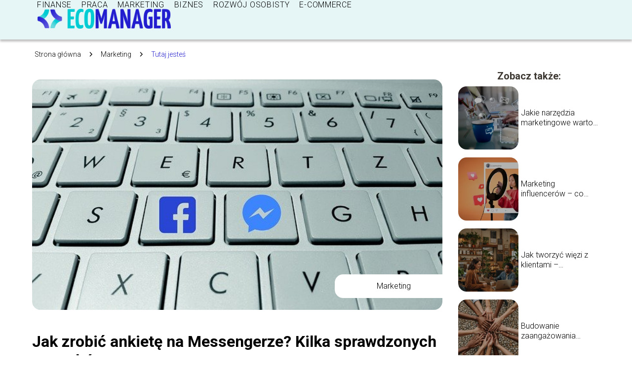

--- FILE ---
content_type: text/html; charset=UTF-8
request_url: https://ecomanager.pl/jak-zrobic-ankiete-na-messengerze-kilka-sprawdzonych-sposobow/
body_size: 9478
content:
<!DOCTYPE html>
<html lang="pl-PL">
<head>
    <title>Jak zrobić ankietę na Messengerze? Kilka sprawdzonych sposobów</title>
        <meta charset="UTF-8" />
    <meta name="viewport" content="width=device-width, initial-scale=1" />
    <meta name="description" content="Obecnie bardzo wiele osób korzysta z mediów społecznościowych.">
    <link rel="preconnect" href="https://fonts.googleapis.com">
<link rel="preconnect" href="https://fonts.gstatic.com" crossorigin>
<link href="https://fonts.googleapis.com/css2?family=Roboto:ital,wght@0,100..900;1,100..900&display=swap" rel="stylesheet">
    <style>:root{--dark-filter-image: brightness(70%);--primary-color: #00CCD4;--secondary-color: #221ECF;--tertiary-color: #E6F6F6;--quaternary-color: #7B7878CC;--image-radius: 17px;--background-radius: 17px;--btn-radius: 17px;--font-size-small: 12px;--font-size-medium: 16px;--font-size-big: 20px;--font-size-XXL: 32px;--font-color-1: #FFFFFF;--font-color-2: #000000;--font-color-3: #FFFFFF;--dark-background: rgba(0, 0, 0, 0.5);--font-family: 'Roboto', sans-serif;}</style>    <meta name='robots' content='max-image-preview:large' />
<meta name="author" content="redakcja-ecomanager-pl">
<meta name="article:published_time" content="2021-10-15T13:48:02+02:00">
<meta name="article:modified_time" content="2022-01-21T14:39:47+01:00">
<link rel='dns-prefetch' href='//s.w.org' />
<script type="text/javascript">
window._wpemojiSettings = {"baseUrl":"https:\/\/s.w.org\/images\/core\/emoji\/14.0.0\/72x72\/","ext":".png","svgUrl":"https:\/\/s.w.org\/images\/core\/emoji\/14.0.0\/svg\/","svgExt":".svg","source":{"concatemoji":"https:\/\/ecomanager.pl\/wp-includes\/js\/wp-emoji-release.min.js?ver=6.0.6"}};
/*! This file is auto-generated */
!function(e,a,t){var n,r,o,i=a.createElement("canvas"),p=i.getContext&&i.getContext("2d");function s(e,t){var a=String.fromCharCode,e=(p.clearRect(0,0,i.width,i.height),p.fillText(a.apply(this,e),0,0),i.toDataURL());return p.clearRect(0,0,i.width,i.height),p.fillText(a.apply(this,t),0,0),e===i.toDataURL()}function c(e){var t=a.createElement("script");t.src=e,t.defer=t.type="text/javascript",a.getElementsByTagName("head")[0].appendChild(t)}for(o=Array("flag","emoji"),t.supports={everything:!0,everythingExceptFlag:!0},r=0;r<o.length;r++)t.supports[o[r]]=function(e){if(!p||!p.fillText)return!1;switch(p.textBaseline="top",p.font="600 32px Arial",e){case"flag":return s([127987,65039,8205,9895,65039],[127987,65039,8203,9895,65039])?!1:!s([55356,56826,55356,56819],[55356,56826,8203,55356,56819])&&!s([55356,57332,56128,56423,56128,56418,56128,56421,56128,56430,56128,56423,56128,56447],[55356,57332,8203,56128,56423,8203,56128,56418,8203,56128,56421,8203,56128,56430,8203,56128,56423,8203,56128,56447]);case"emoji":return!s([129777,127995,8205,129778,127999],[129777,127995,8203,129778,127999])}return!1}(o[r]),t.supports.everything=t.supports.everything&&t.supports[o[r]],"flag"!==o[r]&&(t.supports.everythingExceptFlag=t.supports.everythingExceptFlag&&t.supports[o[r]]);t.supports.everythingExceptFlag=t.supports.everythingExceptFlag&&!t.supports.flag,t.DOMReady=!1,t.readyCallback=function(){t.DOMReady=!0},t.supports.everything||(n=function(){t.readyCallback()},a.addEventListener?(a.addEventListener("DOMContentLoaded",n,!1),e.addEventListener("load",n,!1)):(e.attachEvent("onload",n),a.attachEvent("onreadystatechange",function(){"complete"===a.readyState&&t.readyCallback()})),(e=t.source||{}).concatemoji?c(e.concatemoji):e.wpemoji&&e.twemoji&&(c(e.twemoji),c(e.wpemoji)))}(window,document,window._wpemojiSettings);
</script>
<style type="text/css">
img.wp-smiley,
img.emoji {
	display: inline !important;
	border: none !important;
	box-shadow: none !important;
	height: 1em !important;
	width: 1em !important;
	margin: 0 0.07em !important;
	vertical-align: -0.1em !important;
	background: none !important;
	padding: 0 !important;
}
</style>
	<link rel='stylesheet' id='wp-block-library-css'  href='https://ecomanager.pl/wp-includes/css/dist/block-library/style.min.css?ver=6.0.6' type='text/css' media='all' />
<style id='global-styles-inline-css' type='text/css'>
body{--wp--preset--color--black: #000000;--wp--preset--color--cyan-bluish-gray: #abb8c3;--wp--preset--color--white: #ffffff;--wp--preset--color--pale-pink: #f78da7;--wp--preset--color--vivid-red: #cf2e2e;--wp--preset--color--luminous-vivid-orange: #ff6900;--wp--preset--color--luminous-vivid-amber: #fcb900;--wp--preset--color--light-green-cyan: #7bdcb5;--wp--preset--color--vivid-green-cyan: #00d084;--wp--preset--color--pale-cyan-blue: #8ed1fc;--wp--preset--color--vivid-cyan-blue: #0693e3;--wp--preset--color--vivid-purple: #9b51e0;--wp--preset--gradient--vivid-cyan-blue-to-vivid-purple: linear-gradient(135deg,rgba(6,147,227,1) 0%,rgb(155,81,224) 100%);--wp--preset--gradient--light-green-cyan-to-vivid-green-cyan: linear-gradient(135deg,rgb(122,220,180) 0%,rgb(0,208,130) 100%);--wp--preset--gradient--luminous-vivid-amber-to-luminous-vivid-orange: linear-gradient(135deg,rgba(252,185,0,1) 0%,rgba(255,105,0,1) 100%);--wp--preset--gradient--luminous-vivid-orange-to-vivid-red: linear-gradient(135deg,rgba(255,105,0,1) 0%,rgb(207,46,46) 100%);--wp--preset--gradient--very-light-gray-to-cyan-bluish-gray: linear-gradient(135deg,rgb(238,238,238) 0%,rgb(169,184,195) 100%);--wp--preset--gradient--cool-to-warm-spectrum: linear-gradient(135deg,rgb(74,234,220) 0%,rgb(151,120,209) 20%,rgb(207,42,186) 40%,rgb(238,44,130) 60%,rgb(251,105,98) 80%,rgb(254,248,76) 100%);--wp--preset--gradient--blush-light-purple: linear-gradient(135deg,rgb(255,206,236) 0%,rgb(152,150,240) 100%);--wp--preset--gradient--blush-bordeaux: linear-gradient(135deg,rgb(254,205,165) 0%,rgb(254,45,45) 50%,rgb(107,0,62) 100%);--wp--preset--gradient--luminous-dusk: linear-gradient(135deg,rgb(255,203,112) 0%,rgb(199,81,192) 50%,rgb(65,88,208) 100%);--wp--preset--gradient--pale-ocean: linear-gradient(135deg,rgb(255,245,203) 0%,rgb(182,227,212) 50%,rgb(51,167,181) 100%);--wp--preset--gradient--electric-grass: linear-gradient(135deg,rgb(202,248,128) 0%,rgb(113,206,126) 100%);--wp--preset--gradient--midnight: linear-gradient(135deg,rgb(2,3,129) 0%,rgb(40,116,252) 100%);--wp--preset--duotone--dark-grayscale: url('#wp-duotone-dark-grayscale');--wp--preset--duotone--grayscale: url('#wp-duotone-grayscale');--wp--preset--duotone--purple-yellow: url('#wp-duotone-purple-yellow');--wp--preset--duotone--blue-red: url('#wp-duotone-blue-red');--wp--preset--duotone--midnight: url('#wp-duotone-midnight');--wp--preset--duotone--magenta-yellow: url('#wp-duotone-magenta-yellow');--wp--preset--duotone--purple-green: url('#wp-duotone-purple-green');--wp--preset--duotone--blue-orange: url('#wp-duotone-blue-orange');--wp--preset--font-size--small: 13px;--wp--preset--font-size--medium: 20px;--wp--preset--font-size--large: 36px;--wp--preset--font-size--x-large: 42px;}.has-black-color{color: var(--wp--preset--color--black) !important;}.has-cyan-bluish-gray-color{color: var(--wp--preset--color--cyan-bluish-gray) !important;}.has-white-color{color: var(--wp--preset--color--white) !important;}.has-pale-pink-color{color: var(--wp--preset--color--pale-pink) !important;}.has-vivid-red-color{color: var(--wp--preset--color--vivid-red) !important;}.has-luminous-vivid-orange-color{color: var(--wp--preset--color--luminous-vivid-orange) !important;}.has-luminous-vivid-amber-color{color: var(--wp--preset--color--luminous-vivid-amber) !important;}.has-light-green-cyan-color{color: var(--wp--preset--color--light-green-cyan) !important;}.has-vivid-green-cyan-color{color: var(--wp--preset--color--vivid-green-cyan) !important;}.has-pale-cyan-blue-color{color: var(--wp--preset--color--pale-cyan-blue) !important;}.has-vivid-cyan-blue-color{color: var(--wp--preset--color--vivid-cyan-blue) !important;}.has-vivid-purple-color{color: var(--wp--preset--color--vivid-purple) !important;}.has-black-background-color{background-color: var(--wp--preset--color--black) !important;}.has-cyan-bluish-gray-background-color{background-color: var(--wp--preset--color--cyan-bluish-gray) !important;}.has-white-background-color{background-color: var(--wp--preset--color--white) !important;}.has-pale-pink-background-color{background-color: var(--wp--preset--color--pale-pink) !important;}.has-vivid-red-background-color{background-color: var(--wp--preset--color--vivid-red) !important;}.has-luminous-vivid-orange-background-color{background-color: var(--wp--preset--color--luminous-vivid-orange) !important;}.has-luminous-vivid-amber-background-color{background-color: var(--wp--preset--color--luminous-vivid-amber) !important;}.has-light-green-cyan-background-color{background-color: var(--wp--preset--color--light-green-cyan) !important;}.has-vivid-green-cyan-background-color{background-color: var(--wp--preset--color--vivid-green-cyan) !important;}.has-pale-cyan-blue-background-color{background-color: var(--wp--preset--color--pale-cyan-blue) !important;}.has-vivid-cyan-blue-background-color{background-color: var(--wp--preset--color--vivid-cyan-blue) !important;}.has-vivid-purple-background-color{background-color: var(--wp--preset--color--vivid-purple) !important;}.has-black-border-color{border-color: var(--wp--preset--color--black) !important;}.has-cyan-bluish-gray-border-color{border-color: var(--wp--preset--color--cyan-bluish-gray) !important;}.has-white-border-color{border-color: var(--wp--preset--color--white) !important;}.has-pale-pink-border-color{border-color: var(--wp--preset--color--pale-pink) !important;}.has-vivid-red-border-color{border-color: var(--wp--preset--color--vivid-red) !important;}.has-luminous-vivid-orange-border-color{border-color: var(--wp--preset--color--luminous-vivid-orange) !important;}.has-luminous-vivid-amber-border-color{border-color: var(--wp--preset--color--luminous-vivid-amber) !important;}.has-light-green-cyan-border-color{border-color: var(--wp--preset--color--light-green-cyan) !important;}.has-vivid-green-cyan-border-color{border-color: var(--wp--preset--color--vivid-green-cyan) !important;}.has-pale-cyan-blue-border-color{border-color: var(--wp--preset--color--pale-cyan-blue) !important;}.has-vivid-cyan-blue-border-color{border-color: var(--wp--preset--color--vivid-cyan-blue) !important;}.has-vivid-purple-border-color{border-color: var(--wp--preset--color--vivid-purple) !important;}.has-vivid-cyan-blue-to-vivid-purple-gradient-background{background: var(--wp--preset--gradient--vivid-cyan-blue-to-vivid-purple) !important;}.has-light-green-cyan-to-vivid-green-cyan-gradient-background{background: var(--wp--preset--gradient--light-green-cyan-to-vivid-green-cyan) !important;}.has-luminous-vivid-amber-to-luminous-vivid-orange-gradient-background{background: var(--wp--preset--gradient--luminous-vivid-amber-to-luminous-vivid-orange) !important;}.has-luminous-vivid-orange-to-vivid-red-gradient-background{background: var(--wp--preset--gradient--luminous-vivid-orange-to-vivid-red) !important;}.has-very-light-gray-to-cyan-bluish-gray-gradient-background{background: var(--wp--preset--gradient--very-light-gray-to-cyan-bluish-gray) !important;}.has-cool-to-warm-spectrum-gradient-background{background: var(--wp--preset--gradient--cool-to-warm-spectrum) !important;}.has-blush-light-purple-gradient-background{background: var(--wp--preset--gradient--blush-light-purple) !important;}.has-blush-bordeaux-gradient-background{background: var(--wp--preset--gradient--blush-bordeaux) !important;}.has-luminous-dusk-gradient-background{background: var(--wp--preset--gradient--luminous-dusk) !important;}.has-pale-ocean-gradient-background{background: var(--wp--preset--gradient--pale-ocean) !important;}.has-electric-grass-gradient-background{background: var(--wp--preset--gradient--electric-grass) !important;}.has-midnight-gradient-background{background: var(--wp--preset--gradient--midnight) !important;}.has-small-font-size{font-size: var(--wp--preset--font-size--small) !important;}.has-medium-font-size{font-size: var(--wp--preset--font-size--medium) !important;}.has-large-font-size{font-size: var(--wp--preset--font-size--large) !important;}.has-x-large-font-size{font-size: var(--wp--preset--font-size--x-large) !important;}
</style>
<link rel='stylesheet' id='tp_theme_maker_style-css'  href='https://ecomanager.pl/wp-content/themes/tp-wordpress-theme/assets/css/styles.css?ver=6.0.6' type='text/css' media='all' />
<script type='text/javascript' src='https://ecomanager.pl/wp-content/themes/tp-wordpress-theme/assets/js/scripts.js?ver=0.1.1' id='tp_theme_maker_style-js'></script>
<link rel="https://api.w.org/" href="https://ecomanager.pl/wp-json/" /><link rel="alternate" type="application/json" href="https://ecomanager.pl/wp-json/wp/v2/posts/51" /><link rel="EditURI" type="application/rsd+xml" title="RSD" href="https://ecomanager.pl/xmlrpc.php?rsd" />
<link rel="wlwmanifest" type="application/wlwmanifest+xml" href="https://ecomanager.pl/wp-includes/wlwmanifest.xml" /> 
<meta name="generator" content="WordPress 6.0.6" />
<link rel="canonical" href="https://ecomanager.pl/jak-zrobic-ankiete-na-messengerze-kilka-sprawdzonych-sposobow/" />
<link rel='shortlink' href='https://ecomanager.pl/?p=51' />
<link rel="alternate" type="application/json+oembed" href="https://ecomanager.pl/wp-json/oembed/1.0/embed?url=https%3A%2F%2Fecomanager.pl%2Fjak-zrobic-ankiete-na-messengerze-kilka-sprawdzonych-sposobow%2F" />
<link rel="alternate" type="text/xml+oembed" href="https://ecomanager.pl/wp-json/oembed/1.0/embed?url=https%3A%2F%2Fecomanager.pl%2Fjak-zrobic-ankiete-na-messengerze-kilka-sprawdzonych-sposobow%2F&#038;format=xml" />
<link rel="icon" href="https://ecomanager.pl/wp-content/uploads/2021/12/ECOMANAGER-favi-150x150.png" sizes="32x32" />
<link rel="icon" href="https://ecomanager.pl/wp-content/uploads/2021/12/ECOMANAGER-favi.png" sizes="192x192" />
<link rel="apple-touch-icon" href="https://ecomanager.pl/wp-content/uploads/2021/12/ECOMANAGER-favi.png" />
<meta name="msapplication-TileImage" content="https://ecomanager.pl/wp-content/uploads/2021/12/ECOMANAGER-favi.png" />
</head>
<body>

<div data-ad-ignore="true" style="width: 100%" class="styleC" >
    <div class="header1">
        <a class="header1__logo" href="https://ecomanager.pl">
            <img  src="https://ecomanager.pl/wp-content/uploads/2021/12/ECOMANAGER-LOGO.png" data-src="https://ecomanager.pl/wp-content/uploads/2021/12/ECOMANAGER-LOGO.png" alt="Logo ecomanager.pl">
        </a>


        <div class="menu-nav hidden">
            <svg class="menu-button arrow-down">
                <use xlink:href="https://ecomanager.pl/wp-content/themes/tp-wordpress-theme/assets/img/sprite.svg#icon-chevron-small-right"></use>
            </svg>

		    <ul class="menu-nav-list hidden"><li id="menu-item-100" class="menu-item menu-item-type-taxonomy menu-item-object-category menu-item-100 header1__menu--el"><a href="https://ecomanager.pl/category/finanse/">Finanse</a></li>
<li id="menu-item-101" class="menu-item menu-item-type-taxonomy menu-item-object-category menu-item-101 header1__menu--el"><a href="https://ecomanager.pl/category/praca/">Praca</a></li>
<li id="menu-item-102" class="menu-item menu-item-type-taxonomy menu-item-object-category current-post-ancestor current-menu-parent current-post-parent menu-item-102 header1__menu--el"><a href="https://ecomanager.pl/category/marketing/">Marketing</a></li>
<li id="menu-item-103" class="menu-item menu-item-type-taxonomy menu-item-object-category menu-item-103 header1__menu--el"><a href="https://ecomanager.pl/category/biznes/">Biznes</a></li>
<li id="menu-item-104" class="menu-item menu-item-type-taxonomy menu-item-object-category menu-item-104 header1__menu--el"><a href="https://ecomanager.pl/category/rozwoj-osobisty/">Rozwój osobisty</a></li>
<li id="menu-item-105" class="menu-item menu-item-type-taxonomy menu-item-object-category menu-item-105 header1__menu--el"><a href="https://ecomanager.pl/category/e-commerce/">E-commerce</a></li>
</ul>        </div>
	    <div class="header1__menu "><ul class="header1__menu--list"><li class="menu-item menu-item-type-taxonomy menu-item-object-category menu-item-100 header1__menu--el"><a href="https://ecomanager.pl/category/finanse/">Finanse</a></li>
<li class="menu-item menu-item-type-taxonomy menu-item-object-category menu-item-101 header1__menu--el"><a href="https://ecomanager.pl/category/praca/">Praca</a></li>
<li class="menu-item menu-item-type-taxonomy menu-item-object-category current-post-ancestor current-menu-parent current-post-parent menu-item-102 header1__menu--el"><a href="https://ecomanager.pl/category/marketing/">Marketing</a></li>
<li class="menu-item menu-item-type-taxonomy menu-item-object-category menu-item-103 header1__menu--el"><a href="https://ecomanager.pl/category/biznes/">Biznes</a></li>
<li class="menu-item menu-item-type-taxonomy menu-item-object-category menu-item-104 header1__menu--el"><a href="https://ecomanager.pl/category/rozwoj-osobisty/">Rozwój osobisty</a></li>
<li class="menu-item menu-item-type-taxonomy menu-item-object-category menu-item-105 header1__menu--el"><a href="https://ecomanager.pl/category/e-commerce/">E-commerce</a></li>
</ul></div>    </div>


</div>
        <div class="mx-auto" style="padding-left: 5px;line-height: 1.5;padding-top: 20px; padding-bottom: 20px; display: flex; align-content: center">
                <span class=""><a class="" style="text-decoration: none; color: black;font-size: 14px;display: block;
    height: 100%;"
                                  href="https://ecomanager.pl">Strona główna</a></span>
            <svg style="height: 20px; width: 20px;margin: 0 10px " class="">
                <use xlink:href="https://ecomanager.pl/wp-content/themes/tp-wordpress-theme/assets/img/sprite.svg#icon-chevron-small-right"></use>
            </svg>
            <span class=""><a style="text-decoration: none; color: black;font-size: 14px;display: block;
    height: 100%;"
                              href="https://ecomanager.pl/category/marketing/">Marketing</a> </span>
            <svg style="height: 20px; width: 20px;margin: 0 10px " class="">
                <use xlink:href="https://ecomanager.pl/wp-content/themes/tp-wordpress-theme/assets/img/sprite.svg#icon-chevron-small-right"></use>
            </svg>
            <p style="font-size: 14px; line-height: 1.5" class="color-2">Tutaj jesteś</p>
        </div>

	<main class="main-a3">


    <section class="article-a3 component">
        <div class="header-a3 component">


            <span class="header-a3__category">Marketing</span>
            <span class="header-a3__image-wrapper">
            <picture>
                 <source media="(max-width: 799px)"
                         srcset="https://ecomanager.pl/wp-content/uploads/2021/11/dd5d2fce-cff9-4812-8241-78c5999d07cc-300x169.jpg"/>
                 <source media="(min-width: 800px)"
                         srcset="https://ecomanager.pl/wp-content/uploads/2021/11/dd5d2fce-cff9-4812-8241-78c5999d07cc.jpg"/>
            <img class="header-a3__image lazy-img uw-a3"
                 src="https://ecomanager.pl/wp-content/uploads/2021/11/dd5d2fce-cff9-4812-8241-78c5999d07cc-150x150.jpg"
                 data-src="https://ecomanager.pl/wp-content/uploads/2021/11/dd5d2fce-cff9-4812-8241-78c5999d07cc.jpg"
                 alt="jak zrobić ankietę na messengerze">
             </picture>
        </span>

            <div class="icon header-a3"></div>
        </div>
        <article id="article" class="article-a3__text">
            <h1 class="article-a3__title">Jak zrobić ankietę na Messengerze? Kilka sprawdzonych sposobów</h1>
            <div style="display: flex; justify-content: left">
                <span class="article-a3__date">Data publikacji: 2021-10-15</span>
	                                <span class="article-a3__date">Data aktualizacji: 2022-01-21 </span>
	                        </div>


            <p>Obecnie bardzo wiele osób korzysta z mediów społecznościowych. Nie powinniśmy zapominać o tym, że jest to bardzo dobre rozwiązanie, aby szybko oraz skutecznie komunikować się z przyjaciółmi oraz rodziną, którzy często są od nas bardzo daleko. To tak naprawdę internet sprawia, że możemy się z nimi kontaktować niezależnie od tego, gdzie obecnie wszyscy przebywamy. Jedną z najbardziej popularnych platform w mediach społecznościowych jest oczywiście Facebook. W jaki sposób możemy z niego korzystać?</p>
<!-- /wp:paragraph -->

<!-- wp:heading -->
<h2>Facebook bardzo popularnym rozwiązaniem</h2>
<!-- /wp:heading -->

<!-- wp:paragraph -->
<p>Przede wszystkim powinniśmy pamiętać o tym, że Facebook jest bardzo popularnym rozwiązaniem, ponieważ jest to platforma, która zawiera wiele interesujących rozwiązań. Dodatkowo ma bardzo dużo możliwości, z tego powodu wiele osób na całym świecie z niej korzysta. Nie powinniśmy jednak zapominać o tym, że tak naprawdę Facebook ma także swoje narzędzia. Możemy przykładowo ściągnąć Messenger, który jest doskonałym komunikatorem. Nie musimy mieć wcale konta na wspomnianym Facebook&#8217;u, jeżeli chcemy korzystać z komunikatora. Dzięki temu możemy być w stałym kontakcie z wieloma znajomymi oraz rodziną. Warto pamiętać, że w tym przypadku doskonałym rozwiązaniem jest także wykorzystanie Facebooka do celów reklamowych. Wiele osób, które posiada własną działalność gospodarczą wybiera właśnie takie rozwiązanie, ponieważ jest to bardzo skuteczne i opłacalne. Wbrew pozorom taka reklama na Facebook&#8217;u nie kosztuje zbyt dużo. Decydując się na nią, możemy być pewni, że przychody naszego przedsiębiorstwa bardzo szybko się zwiększą.</p>
<!-- /wp:paragraph -->

<!-- wp:paragraph -->
<p>Facebook niezależnie od tego, czy prowadzimy profil naszej firmy czy też korzystamy przykładowo tylko i wyłącznie z tej platformy prywatnie, oferuje nam możliwość wykonania ankiety. Jest to bardzo dobra opcja, ponieważ dzięki temu możemy poznać opinię większości ludzi na dany temat. W przypadku prowadzenia przedsiębiorstwa wspomniana ankieta może przykładowo dotyczyć nowych produktów lub też możemy poznać opinię klientów na dany temat, nim jeszcze zdecydujemy się na wdrożenie określonych rozwiązań w naszej firmie. Jednak nie powinniśmy zapominać również o tym, że ankiety w celach prywatnych także bardzo często są wybierane. Dzięki temu możemy głosować na danym temat razem z przyjaciółmi lub też tworząc wspólną konwersację z kolegami i koleżankami z klasy, bardzo szybko możemy wyrazić swoją opinię na dany temat. Obecnie Facebook to bardzo popularne narzędzie, które znacznie ułatwia nam pracę w szczególności, jeżeli musimy zostać w domach i nie mamy tak naprawdę możliwości kontaktu z drugą osobą. Jednak coraz więcej osób zastanawia się, jak zrobić ankiete na fb? W tym przypadku nie będzie to to samo, jak ankieta Messenger, ale jest równie proste.</p>
<!-- /wp:paragraph -->

<!-- wp:paragraph -->
<p><strong>Poznaj <a href="https://ecomanager.pl/reklama-na-stronie-internetowej-i-jej-rodzaje/">reklamę na stronie internetowej</a> i jej rodzaje</strong></p>
<!-- /wp:paragraph -->

<!-- wp:heading -->
<h2>Jak zrobić ankietę na Messengerze?</h2>
<!-- /wp:heading -->

<!-- wp:paragraph -->
<p>Przede wszystkim nie powinniśmy zapominać, że oczywiście musimy mieć swoje konto w serwisie. Bez tego nie możemy podejmować żadnych innych działań, nawet jako gość. Decydując się na tworzenie ankiety na Facebook, najlepiej jest przykładowo jako prywatna osoba utworzyć jaką grupę lub wydarzenie. Dzięki temu możemy zaprosić określonych odbiorców i skierować do nich konkretne pytania. Z kolei jeżeli prowadzimy swoją działalność, na pewno nasza firma będzie miała fanpage. Logujemy się na naszą stronę i klikamy przycisk &#8222;stwórz ankietę&#8221;. Tym samym będzie ona dostępna dla wszystkich, w zależności od ustawień nawet dla osób, które nie obserwują naszego profilu. Taka opcja jest także w Messengerze i tworzy się taką ankietę tak samo przez komunikator.</p>
<!-- /wp:paragraph -->

<!-- wp:paragraph -->
<p><strong>Zobacz też, jak wygląda skuteczna <a href="https://ecomanager.pl/skuteczna-reklama-google-adwords/">reklama Google Adwords</a></strong></p>
<!-- /wp:paragraph -->        </article>
        <div class="icon main-a3"></div>
    </section>

    <aside class="sidebar-a3 component">
        <span class="icon sidebar-a3"></span>
        <p class="sidebar-a3__title">Zobacz także:</p>
            <div class="sidebar-a1__slide">
            <span class="sidebar-a1__image-wrapper">
                <a href="https://ecomanager.pl/jakie-narzedzia-marketingowe-warto-znac/">
                    <picture>
                         <source media="(max-width: 799px)"
                                 srcset="https://images.ecomanager.pl/2025/04/5c3b76de-abca-4fcb-b244-0e87581876e7-150x150.webp"/>
                        <source media="(min-width: 800px)"
                                srcset="https://images.ecomanager.pl/2025/04/5c3b76de-abca-4fcb-b244-0e87581876e7-300x200.webp"/>

                        <img class="sidebar-a1__image lazy-img horizontal-sidebar-a1"
                             src=""
                             data-src="https://images.ecomanager.pl/2025/04/5c3b76de-abca-4fcb-b244-0e87581876e7-300x200.webp"
                             alt="">
                    </picture>
                </a>

            </span>
        <p class="sidebar-a1__slide--title"><a title="Jakie narzędzia marketingowe warto znać?" class="text-one-line" href="https://ecomanager.pl/jakie-narzedzia-marketingowe-warto-znac/">Jakie narzędzia marketingowe warto znać?</a></p>
    </div>


    <div class="sidebar-a1__slide">
            <span class="sidebar-a1__image-wrapper">
                <a href="https://ecomanager.pl/marketing-influencerow-co-warto-wiedziec/">
                    <picture>
                         <source media="(max-width: 799px)"
                                 srcset="https://images.ecomanager.pl/2025/04/c1607092-0104-4ca9-81d4-322a27d214b1-150x150.webp"/>
                        <source media="(min-width: 800px)"
                                srcset="https://images.ecomanager.pl/2025/04/c1607092-0104-4ca9-81d4-322a27d214b1-300x200.webp"/>

                        <img class="sidebar-a1__image lazy-img horizontal-sidebar-a1"
                             src=""
                             data-src="https://images.ecomanager.pl/2025/04/c1607092-0104-4ca9-81d4-322a27d214b1-300x200.webp"
                             alt="">
                    </picture>
                </a>

            </span>
        <p class="sidebar-a1__slide--title"><a title="Marketing influencerów – co warto wiedzieć?" class="text-one-line" href="https://ecomanager.pl/marketing-influencerow-co-warto-wiedziec/">Marketing influencerów – co warto wiedzieć?</a></p>
    </div>


    <div class="sidebar-a1__slide">
            <span class="sidebar-a1__image-wrapper">
                <a href="https://ecomanager.pl/jak-tworzyc-wiezi-z-klientami-sprawdzone-sposoby-na-trwala-wiernosc-i-ufnosc/">
                    <picture>
                         <source media="(max-width: 799px)"
                                 srcset="https://images.ecomanager.pl/2024/12/b2d7d482-8d4e-4ef4-a93e-d8f557510730-150x150.webp"/>
                        <source media="(min-width: 800px)"
                                srcset="https://images.ecomanager.pl/2024/12/b2d7d482-8d4e-4ef4-a93e-d8f557510730-300x300.webp"/>

                        <img class="sidebar-a1__image lazy-img square-sidebar-a1"
                             src=""
                             data-src="https://images.ecomanager.pl/2024/12/b2d7d482-8d4e-4ef4-a93e-d8f557510730-300x300.webp"
                             alt="">
                    </picture>
                </a>

            </span>
        <p class="sidebar-a1__slide--title"><a title="Jak tworzyć więzi z klientami – sprawdzone sposoby na trwałą wierność i ufność" class="text-one-line" href="https://ecomanager.pl/jak-tworzyc-wiezi-z-klientami-sprawdzone-sposoby-na-trwala-wiernosc-i-ufnosc/">Jak tworzyć więzi z klientami – sprawdzone sposoby na trwałą wierność i ufność</a></p>
    </div>


    <div class="sidebar-a1__slide">
            <span class="sidebar-a1__image-wrapper">
                <a href="https://ecomanager.pl/budowanie-zaangazowania-klientow-sprawdzone-metody-na-trwale-relacje-i-lojalnosc/">
                    <picture>
                         <source media="(max-width: 799px)"
                                 srcset="https://images.ecomanager.pl/2024/12/f513f606-cd82-4735-bfb2-1a96ee9526d9-150x150.webp"/>
                        <source media="(min-width: 800px)"
                                srcset="https://images.ecomanager.pl/2024/12/f513f606-cd82-4735-bfb2-1a96ee9526d9-300x300.webp"/>

                        <img class="sidebar-a1__image lazy-img square-sidebar-a1"
                             src=""
                             data-src="https://images.ecomanager.pl/2024/12/f513f606-cd82-4735-bfb2-1a96ee9526d9-300x300.webp"
                             alt="">
                    </picture>
                </a>

            </span>
        <p class="sidebar-a1__slide--title"><a title="Budowanie zaangażowania klientów – sprawdzone metody na trwałe relacje i lojalność" class="text-one-line" href="https://ecomanager.pl/budowanie-zaangazowania-klientow-sprawdzone-metody-na-trwale-relacje-i-lojalnosc/">Budowanie zaangażowania klientów – sprawdzone metody na trwałe relacje i lojalność</a></p>
    </div>





    </aside>
</main>
<div class="author-1 component">

        <div class="author-1__info">
            <p class="author-1__info--name">Redakcja ecomanager.pl</p>
            <p class="author-1__info--about">Jako redakcja ecomanager.pl z pasją zgłębiamy świat pracy, biznesu, e-commerce i finansów. Chcemy dzielić się z Wami naszą wiedzą, upraszczając nawet najbardziej złożone zagadnienia z zakresu edukacji i marketingu. Razem odkrywamy, jak osiągnąć sukces w cyfrowej rzeczywistości!</p>
        </div>


    <svg class="icon author-1">
        <use xlink:href="https://ecomanager.pl/wp-content/themes/tp-wordpress-theme/assets/img/sprite.svg#icon-arrow-3-left"></use>
    </svg>
</div>
    <section class="suggestions-a3 component">
        <span class="suggestions-a3 icon"></span>
        <p class="suggestions-a3__title">Może Cię również zainteresować</p>
        <div class="suggestions-a3__container">
                            <div class="suggestions-a3__slide">
        <span class="suggestions-a3__wrapper">
            <a href="https://ecomanager.pl/zaklady-wzajemne-co-to-jest-i-na-czym-polegaja/">
                <picture>
                 <source media="(max-width: 799px)"
                         srcset="https://ecomanager.pl/wp-content/uploads/2024/03/20240329145828_download-150x150.jpg"/>
                 <source media="(min-width: 800px)"
                         srcset="https://ecomanager.pl/wp-content/uploads/2024/03/20240329145828_download-300x200.jpg"/>
                <img class="suggestions-a3__image lazy-img horizontal-suggestions-a3"
                     src=""
                     data-src="https://ecomanager.pl/wp-content/uploads/2024/03/20240329145828_download-300x200.jpg"
                     alt="">
             </picture>
            </a>

        </span>
                    <div class="suggestions-a3__description">
                        <p class="suggestions-a3__description--title">
                            <a title="Zakłady wzajemne &#8211; co to jest i na czym polegają?" class="text-one-line" href="https://ecomanager.pl/zaklady-wzajemne-co-to-jest-i-na-czym-polegaja/">Zakłady wzajemne &#8211; co to jest i na czym polegają? </a></p>
                    </div>

                </div>

                            <div class="suggestions-a3__slide">
        <span class="suggestions-a3__wrapper">
            <a href="https://ecomanager.pl/kontrola-finansow-w-firmie-kluczowe-narzedzia-i-strategie-zarzadzania/">
                <picture>
                 <source media="(max-width: 799px)"
                         srcset="https://images.ecomanager.pl/2024/12/982e0c88-e4de-477c-8f71-2d3afb343a7d-150x150.webp"/>
                 <source media="(min-width: 800px)"
                         srcset="https://images.ecomanager.pl/2024/12/982e0c88-e4de-477c-8f71-2d3afb343a7d-300x300.webp"/>
                <img class="suggestions-a3__image lazy-img square-a3"
                     src=""
                     data-src="https://images.ecomanager.pl/2024/12/982e0c88-e4de-477c-8f71-2d3afb343a7d-300x300.webp"
                     alt="">
             </picture>
            </a>

        </span>
                    <div class="suggestions-a3__description">
                        <p class="suggestions-a3__description--title">
                            <a title="Kontrola finansów w firmie – kluczowe narzędzia i strategie zarządzania" class="text-one-line" href="https://ecomanager.pl/kontrola-finansow-w-firmie-kluczowe-narzedzia-i-strategie-zarzadzania/">Kontrola finansów w firmie – kluczowe narzędzia i strategie zarządzania </a></p>
                    </div>

                </div>

                    </div>
    </section>


<div class="contactUs1 grid-container component">
    <div class="contactUs1__container">
        <p class="contactUs1__title">Potrzebujesz więcej informacji?</p>
        <button class="contactUs1__btn"><a rel="nofollow" href="/kontakt/">NAPISZ DO NAS</a></button>
    </div>
    <span class="icon a1"></span>
</div>

<footer>
	  <div class="ad-container">
        <script async src="https://pagead2.googlesyndication.com/pagead/js/adsbygoogle.js?client=ca-pub-7990375007563284"
                crossorigin="anonymous"></script>
        <ins class="adsbygoogle"
             style="display:block"
             data-ad-client="ca-pub-7990375007563284"
             data-ad-slot="yyyyyyyyyy"></ins>
        <script>
            (adsbygoogle = window.adsbygoogle || []).push({});
        </script>
    </div>
    <div class="footer">
        <div class="footer__container--logo">
            <a class="footer__logo" href="https://ecomanager.pl">
                <img src="https://ecomanager.pl/wp-content/uploads/2021/12/ECOMANAGER-LOGO.png" data-src="https://ecomanager.pl/wp-content/uploads/2021/12/ECOMANAGER-LOGO.png"
                     alt="Logo ecomanager.pl">
            </a>
            <p class="footer__logo--description">ecomanager.pl – blog tematyczny o biznesie, e-commerce, finansach, marketingu, pracy i rozwoju osobistym. Zapraszamy do lektury!</p>
			<a class='footer__userLink' href='/author/redakcja-ecomanager-pl/'>Redakcja</a> <a rel = ”nofollow” class='footer__userLink' href='/kontakt/'>Kontakt</a>         </div>
        <div class="footer__category">
            <ul class="footer__category--list">
				
                    <p class="footer__category--title">Kategorie:</p>
					                        <li class="footer__category--list--item">
                            <a href="https://ecomanager.pl/category/biznes/">
								Biznes</a>
                        </li>
					                        <li class="footer__category--list--item">
                            <a href="https://ecomanager.pl/category/e-commerce/">
								E-commerce</a>
                        </li>
					                        <li class="footer__category--list--item">
                            <a href="https://ecomanager.pl/category/finanse/">
								Finanse</a>
                        </li>
					                        <li class="footer__category--list--item">
                            <a href="https://ecomanager.pl/category/marketing/">
								Marketing</a>
                        </li>
					                        <li class="footer__category--list--item">
                            <a href="https://ecomanager.pl/category/praca/">
								Praca</a>
                        </li>
					                        <li class="footer__category--list--item">
                            <a href="https://ecomanager.pl/category/rozwoj-osobisty/">
								Rozwój osobisty</a>
                        </li>
					
            </ul>
        </div>
        <div class="footer__latest">
			                <p class="footer__latest--title">Ostatnie wpisy:</p>

                <ul class="footer__latest--list">
				                    <li class="footer__latest--list--item">
                        <a href="https://ecomanager.pl/jak-poprawic-umiejetnosci-komunikacyjne/">Jak poprawić umiejętności komunikacyjne?</a>
                    </li>


				                    <li class="footer__latest--list--item">
                        <a href="https://ecomanager.pl/z-czego-sklada-sie-sprzatanie-terenow-zewnetrznych/">Z czego składa się sprzątanie terenów zewnętrznych?</a>
                    </li>


				                    <li class="footer__latest--list--item">
                        <a href="https://ecomanager.pl/jak-zwrocic-towar-do-sklepu-internetowego-diverse/">Jak zwrócić towar do sklepu internetowego Diverse?</a>
                    </li>


				                    <li class="footer__latest--list--item">
                        <a href="https://ecomanager.pl/ksiegowosc-online-czy-przez-biuro-rachunkowe/">Księgowość online czy przez biuro rachunkowe?</a>
                    </li>


				                    </ul>
							        </div>
    </div>

	<div class="privacy-nav"><ul class="privacy-nav-list"><li id="menu-item-541" class="footerMenuItem menu-item menu-item-type-custom menu-item-object-custom menu-item-541 privacy-nav-el"><a rel="nofollow" href="https://ecomanager.pl/privacy-policy/">Polityka prywatności</a></li>
<li id="menu-item-680" class="footerMenuItem menu-item menu-item-type-custom menu-item-object-custom menu-item-680 privacy-nav-el"><a href="https://ecomanager.pl/mapa-serwisu/">Mapa serwisu</a></li>
<li id="menu-item-830" class="footerMenuItem menu-item menu-item-type-custom menu-item-object-custom menu-item-830 privacy-nav-el"><a rel="nofollow" href="https://ecomanager.pl/regulamin/">Regulamin</a></li>
</ul></div>
</footer>

    <span id="customAdsPlace"></span>


<script type="application/ld+json">
{
    "@context": "http://schema.org",
    "@type": "Article",
    "headline": "Jak zrobić ankietę na Messengerze? Kilka sprawdzonych sposobów",
    "datePublished": "2021-10-15T13:48:02+00:00",
    "dateModified": "2022-01-21T14:39:47+00:00",
    "mainEntityOfPage": {
        "@type": "WebPage",
        "@id": "https://ecomanager.pl/jak-zrobic-ankiete-na-messengerze-kilka-sprawdzonych-sposobow/"
    },
    "author": {
        "@type": "Person",
        "name": "1",
        "url": "",
        "sameAs": []
    },
    "publisher": {
        "@type": "Organization",
        "name": "ecomanager.pl",
        "logo": {
            "@type": "ImageObject",
            "url": "https://ecomanager.pl/wp-content/uploads/2021/12/ECOMANAGER-favi.png"
        }
    },
    "articleSection": "Marketing",
    "image": {
        "@type": "ImageObject",
        "url": "https://ecomanager.pl/wp-content/uploads/2021/11/dd5d2fce-cff9-4812-8241-78c5999d07cc.jpg",
        "width": 640,
        "height": 360
    },
    "description": ""
}
</script>



<script defer src="https://static.cloudflareinsights.com/beacon.min.js/vcd15cbe7772f49c399c6a5babf22c1241717689176015" integrity="sha512-ZpsOmlRQV6y907TI0dKBHq9Md29nnaEIPlkf84rnaERnq6zvWvPUqr2ft8M1aS28oN72PdrCzSjY4U6VaAw1EQ==" data-cf-beacon='{"version":"2024.11.0","token":"de0eae325cf44775b8ba5c856951b27a","r":1,"server_timing":{"name":{"cfCacheStatus":true,"cfEdge":true,"cfExtPri":true,"cfL4":true,"cfOrigin":true,"cfSpeedBrain":true},"location_startswith":null}}' crossorigin="anonymous"></script>
</body>
</html>

--- FILE ---
content_type: text/html; charset=utf-8
request_url: https://www.google.com/recaptcha/api2/aframe
body_size: 267
content:
<!DOCTYPE HTML><html><head><meta http-equiv="content-type" content="text/html; charset=UTF-8"></head><body><script nonce="u_-QUxskCCBp5qS-p2aBnA">/** Anti-fraud and anti-abuse applications only. See google.com/recaptcha */ try{var clients={'sodar':'https://pagead2.googlesyndication.com/pagead/sodar?'};window.addEventListener("message",function(a){try{if(a.source===window.parent){var b=JSON.parse(a.data);var c=clients[b['id']];if(c){var d=document.createElement('img');d.src=c+b['params']+'&rc='+(localStorage.getItem("rc::a")?sessionStorage.getItem("rc::b"):"");window.document.body.appendChild(d);sessionStorage.setItem("rc::e",parseInt(sessionStorage.getItem("rc::e")||0)+1);localStorage.setItem("rc::h",'1768967968562');}}}catch(b){}});window.parent.postMessage("_grecaptcha_ready", "*");}catch(b){}</script></body></html>